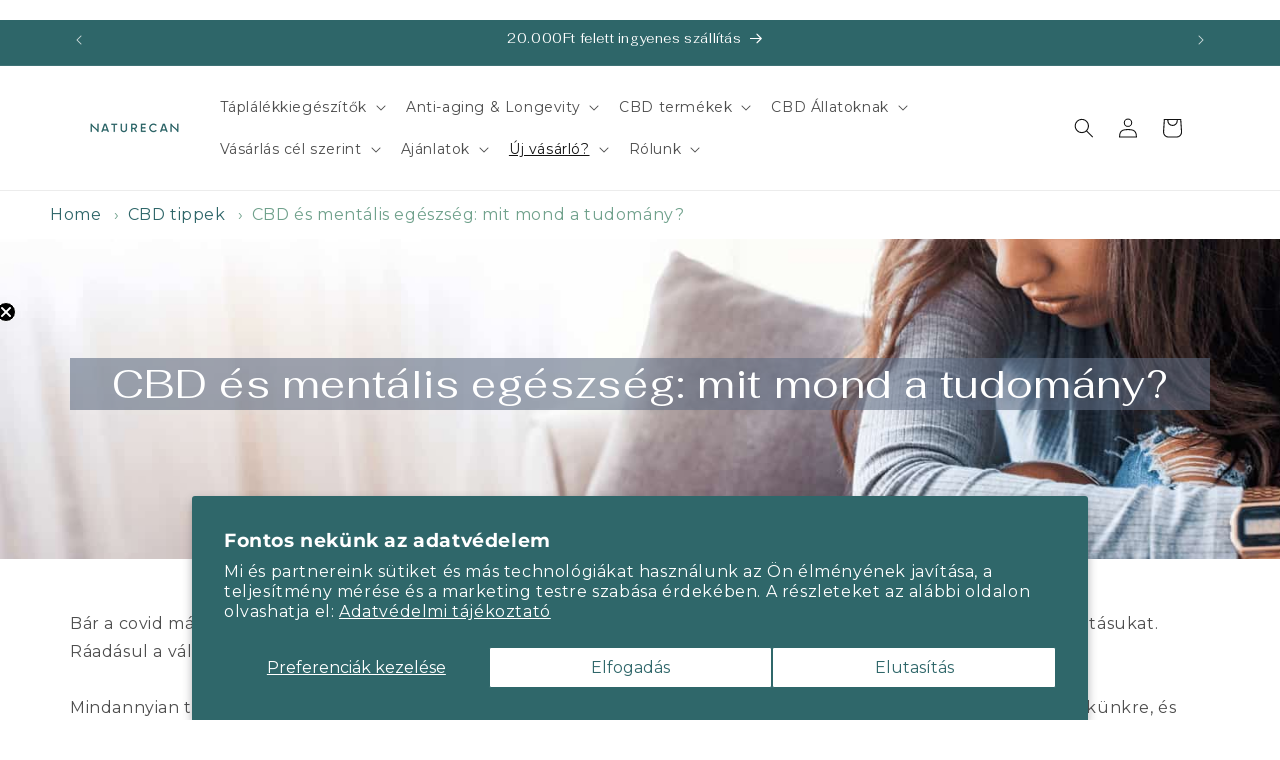

--- FILE ---
content_type: text/css
request_url: https://hu.naturecan.com/cdn/shop/t/19/assets/ntc-newsletter.css?v=87739875093769940341713797390
body_size: -497
content:
input.ntc-newsletter{
    padding: 10px 12px;
    border: none;
  }
  .ntc-newsletter__button{
    padding: 10px;
    font-family: Arial,sans-serif;
    border: none;
    border-radius: 0;
    color: #fff;
    background-color: #70a18c;
  }
  .ntc-newsletter__title{
    margin: 0;
  }


--- FILE ---
content_type: text/css
request_url: https://hu.naturecan.com/cdn/shop/t/19/assets/ntc-overrides.css?v=59658550556282757321754472695
body_size: -53
content:
@font-face{font-family:Fahkwang;src:url(Fahkwang-Regular.woff2);font-display:swap}h1,h2,h3,h4,h5,.h0,.h1,.h2,.h3,.h4,.h5{font-family:Fahkwang,sans-serif;font-style:var(--font-heading-style);font-weight:var(--font-heading-weight);letter-spacing:calc(var(--font-heading-scale) * .06rem);color:rgb(var(--color-foreground));line-height:calc(1 + .3/max(1,var(--font-heading-scale)))}.template-404 .button{background-color:#2e6669}.site-header__logo-hidden{display:none}.header__submenu{text-align:left}.utility-bar__grid,.utility-bar__grid span{min-height:45px}.utility-bar{height:auto}.announcement-bar__link .icon-arrow{min-height:11px;min-width:15px}@media screen and (max-width: 750px){.utility-bar__grid,.utility-bar__grid span{max-height:55px}.header__heading-logo-wrapper{min-height:24px}}a.mega-menu__link.mega-menu__link--level-2.link{font-weight:600;font-size:1.8rem;color:#347275}a.mega-menu__link.mega-menu__link--level-2.link::hover{color:#347275;text-decoration:underline}@media screen and (min-width: 990px){.header--middle-left{text-align:center}.mega-menu__link{text-align:left}}.cart-drawer thead{background-color:#fff}.footer__content-bottom.scroll-trigger.animate--slide-in{border-top:unset}footer .rte a,footer .rte a:hover{color:inherit}div.footer__follow-on-shop{display:none}ul.list.list-payment{float:left;padding:0;justify-content:flex-start}@media screen and (min-width: 750px){ul.payment-icons.list--inline.list-payment{justify-content:start}}.pf-c a{color:inherit}.footer_disclaimer,.caption{font-size:1.3rem}.header-wrapper{min-height:70px}@media screen and (min-width: 750px){.caption{font-size:1.3rem}}cart-drawer.is-empty .drawer__inner{padding:0 1.5rem}
/*# sourceMappingURL=/cdn/shop/t/19/assets/ntc-overrides.css.map?v=59658550556282757321754472695 */


--- FILE ---
content_type: text/css
request_url: https://hu.naturecan.com/cdn/shop/t/19/assets/ntc-cart-drawer-upsell.css?v=109896842967253327591754472694
body_size: -411
content:
.ntc-upsell-wrapper{border:1px solid #eee;border-radius:6px;margin-right:.7rem;margin-bottom:10px}.ntc-upsell-wrapper h3{text-align:center}.ntc-upsell-scroll{display:flex;flex-direction:column;gap:1.5rem;padding:1rem;max-height:400px;overflow-y:auto}.ntc-upsell-card{display:flex;gap:1.5rem;padding:1rem;align-items:flex-start;background-color:#fff}.ntc-upsell-image img{width:80px;height:auto;border-radius:4px}.ntc-upsell-content{flex-grow:1;max-width:60%;margin:0 auto;text-align:center}.ntc-upsell-title{font-size:1.2rem;font-weight:700;margin:0 0 .25rem;font-family:Fahkwang,sans-serif}.ntc-upsell-variant{margin-top:.25rem;width:70%;font-size:.9rem;padding:3px;border:1px solid #ccc;border-radius:4px;background-color:#f9f9f9}span.ntc-upsell-price__regular-single-variant{display:block;color:#121212}span.ntc-upsell-price__regular{text-decoration:line-through;color:#999}span.ntc-upsell-price__sale{color:#d32f2f;font-weight:700;margin-left:.5rem}.ntc-upsell-add-btn{margin-top:.5rem;width:70%;background-color:#2f6669;color:#fff;border:none;padding:6px;font-size:1.2rem;border-radius:4px}
/*# sourceMappingURL=/cdn/shop/t/19/assets/ntc-cart-drawer-upsell.css.map?v=109896842967253327591754472694 */


--- FILE ---
content_type: text/css
request_url: https://hu.naturecan.com/cdn/shop/t/19/assets/ntc-user-bar.css?v=118172995437970231651713797392
body_size: -383
content:
.ntc-user-bar{background-color:#eee;display:flex;justify-content:flex-end;width:100%;max-height:30px;overflow:hidden}.ntc-user-bar .ntc-user-bar_userLink{padding:1rem;color:#000;text-decoration:none;font-size:1.2rem;border-right:1px solid #ccc}.ntc-user-bar .ntc-user-bar_userLink svg{width:1rem}.ntc-user-bar .ntc-user-bar_menu{display:none;list-style:none;padding:0;margin:0}.ntc-user-bar .ntc-user-bar_menuLink{padding:1rem;color:#000;text-decoration:none;font-size:1.2rem;border-right:1px solid #ccc}.ntc-user-bar .ntc-site-switcher-header{display:block;position:relative;top:0;margin:0;left:0;z-index:unset;font-size:initial}.ntc-user-bar .ntc-site-switcher-header a{border:none;padding:1rem;font-size:1.2rem;margin:0}@media screen and (min-width: 750px){.ntc-user-bar .ntc-user-bar_menu{display:flex}}@media screen and (max-width: 750px){.ntc-user-bar--mobHidden{display:none}}
/*# sourceMappingURL=/cdn/shop/t/19/assets/ntc-user-bar.css.map?v=118172995437970231651713797392 */


--- FILE ---
content_type: text/css
request_url: https://hu.naturecan.com/cdn/shop/t/19/assets/ntc-component-cart-drawer.css?v=74560421758951525561750845512
body_size: -571
content:
.cart-drawer .totals {
    border-top: .1rem solid rgba(var(--color-foreground),.2);
    padding: 20px 0;
}

.shippingMessage_message {
    margin-bottom: 15px ;
}

p.shippingMessage_message {
    margin-top: 0;
}

.cart-drawer .shippingMessage_message {
    font-size: 12px;
}

@media screen and (max-width: 749px) {
  .shippingMessage_message  {
   font-size: 14px;
  }
}


--- FILE ---
content_type: text/css
request_url: https://hu.naturecan.com/cdn/shop/t/19/assets/ntc-trust-bar.css?v=136083526452959944781719839346
body_size: -419
content:
#shopify-section-ntc-trust-bar{border-bottom:.1rem solid rgba(var(--color-foreground),.08);max-height:70px;width:100%;overflow:hidden}@media screen and (max-width: 989px){.trust-bar,#shopify-section-ntc-trust-bar{display:none}}.trust-bar{padding:2rem 0rem}.trust-bar .trust-bar-item{display:flex;align-items:center;justify-content:center;padding-bottom:0}.trust-bar .trust-bar-item svg path,.trust-bar .trust-bar-item svg circle,.trust-bar .trust-bar-item svg line,.trust-bar .trust-bar-item svg polyline,.trust-bar .trust-bar-item svg polygon{stroke:#347275}.trust-bar .trust-bar-item .trust-bar-text a{text-decoration:none;color:rgba(var(--color-foreground),.75)}
/*# sourceMappingURL=/cdn/shop/t/19/assets/ntc-trust-bar.css.map?v=136083526452959944781719839346 */


--- FILE ---
content_type: text/css
request_url: https://hu.naturecan.com/cdn/shop/t/19/assets/ntc-breadcrumbs.css?v=28807266854959697101751880007
body_size: -422
content:
.breadcrumbs__list{list-style:none;padding:1rem 5rem;margin:0;display:flex;align-items:center}.breadcrumbs__item:last-child{margin-right:0}.breadcrumb-delimiter{margin:0 .5em;color:#2e6669}.breadcrumb-delimeter:not(:last-child):after{content:"\203a";font-size:18px;display:inline-block;margin-left:.75rem;margin-right:.5rem;speak:none}a.breadcrumbs__link{color:#2e6669;text-decoration:none}.breadcrumbs__wrapper span:last-of-type{color:#70a18c}@media only screen and (max-width: 750px){ul.breadcrumbs__list{padding:1.5rem 1rem .5rem;display:flex;flex-wrap:wrap}li.breadcrumbs__item{font-size:1.2rem}}
/*# sourceMappingURL=/cdn/shop/t/19/assets/ntc-breadcrumbs.css.map?v=28807266854959697101751880007 */


--- FILE ---
content_type: text/css
request_url: https://hu.naturecan.com/cdn/shop/t/19/assets/ntc-company-logos-footer.css?v=48625057285794742971713797393
body_size: -579
content:
@media screen and (max-width: 800px){.footer__company-logos{display:flex!important;flex-wrap:wrap;align-items:center;justify-content:center;padding:35px 35px 50px}.footer__company-logo img{height:40px;margin:15px;width:auto}.footer .page-width{margin-top:-2px}}.footer__company-logos{padding:50px;margin-bottom:0;justify-content:center}.footer__company-logo{padding-left:0;display:flex;justify-content:center;margin:10px 30px}
/*# sourceMappingURL=/cdn/shop/t/19/assets/ntc-company-logos-footer.css.map?v=48625057285794742971713797393 */


--- FILE ---
content_type: text/css
request_url: https://hu.naturecan.com/cdn/shop/t/19/assets/ntc-secondary-footer.css?v=129083969612915673311732012709
body_size: -183
content:
.site-footer__sectionTwo{padding-top:20px;display:flex;flex-wrap:wrap;align-items:center;justify-content:center}.site-footer__logos{padding-top:$section-spacing;padding-bottom:20px;display:flex;flex-wrap:wrap;align-items:center;justify-content:center;flex-basis:100%;flex-shrink:0;padding-bottom:$section-spacing;margin-bottom:$section-spacing-small;margin-left:-20px;margin-right:-20px}.site-footer__logo img{height:50px;margin:20px;width:auto}.footer_disclaimer{text-align:center;width:80%;margin:auto;font-size:55%;padding-bottom:25px;padding-top:20px;font-size:13px}.ntc-site-switcher-footer{text-align:center;background-color:#eee;background-image:url(//cdn.shopify.com/s/files/1/0108/5279/4430/t/17/assets/ico-select-new.svg?v=1614090268);background-repeat:no-repeat;background-position:right 10px center;padding:10px 25px 10px 15px;border:0;font-size:14px;cursor:pointer;margin-top:20px;margin-right:20px;vertical-align:-webkit-baseline-middle}.siteSwitcherFooter .siteSwitcherFooter_text{color:#222;text-transform:uppercase;font-size:12px}.footer__content-bottom-secondary{display:-webkit-inline-box}.footer__content-bottom-secondary a{text-decoration:none;color:#333}a.siteSwitcherFooter{background-color:#eee;background-image:url(//cdn.shopify.com/s/files/1/0108/5279/4430/t/17/assets/ico-select-new.svg?v=1614090268);background-repeat:no-repeat;background-position:right 10px center;padding:10px 25px 10px 15px;font-size:15px;cursor:pointer;margin-left:auto;margin-right:20px;text-decoration:none}.list--inline li{display:inline-block}a.social-icons__link{padding:0 3px}.social-icons .icon{width:25px;height:25px;vertical-align:middle}.social-icons path{fill:#70a18c}.icon__fallback-text{position:absolute!important;overflow:hidden;clip:rect(0 0 0 0);height:1px;width:1px;margin:-1px;padding:0;border:0}ul.social-icons{padding:0}@media only screen and (max-width: 500px){.site-footer__sectionTwo{flex-direction:column;align-items:center}a.siteSwitcherFooter{margin:15px auto}}
/*# sourceMappingURL=/cdn/shop/t/19/assets/ntc-secondary-footer.css.map?v=129083969612915673311732012709 */


--- FILE ---
content_type: text/css
request_url: https://hu.naturecan.com/cdn/shop/t/19/assets/ntc-newsletter.css?v=87739875093769940341713797390
body_size: -653
content:
input.ntc-newsletter{
    padding: 10px 12px;
    border: none;
  }
  .ntc-newsletter__button{
    padding: 10px;
    font-family: Arial,sans-serif;
    border: none;
    border-radius: 0;
    color: #fff;
    background-color: #70a18c;
  }
  .ntc-newsletter__title{
    margin: 0;
  }


--- FILE ---
content_type: text/javascript; charset=utf-8
request_url: https://hu.naturecan.com/web-pixels@ae1676cfwd2530674p4253c800m34e853cb/web-pixel-31260903@3b8e58a07075037c1919061bd3bc7989/sandbox/worker.modern.js
body_size: -569
content:
importScripts('https://hu.naturecan.com/cdn/wpm/sae1676cfwd2530674p4253c800m34e853cbm.js');
globalThis.shopify = self.webPixelsManager.createShopifyExtend('31260903', 'APP');
importScripts('/web-pixels/strict/app/web-pixel-31260903@3b8e58a07075037c1919061bd3bc7989.js');
